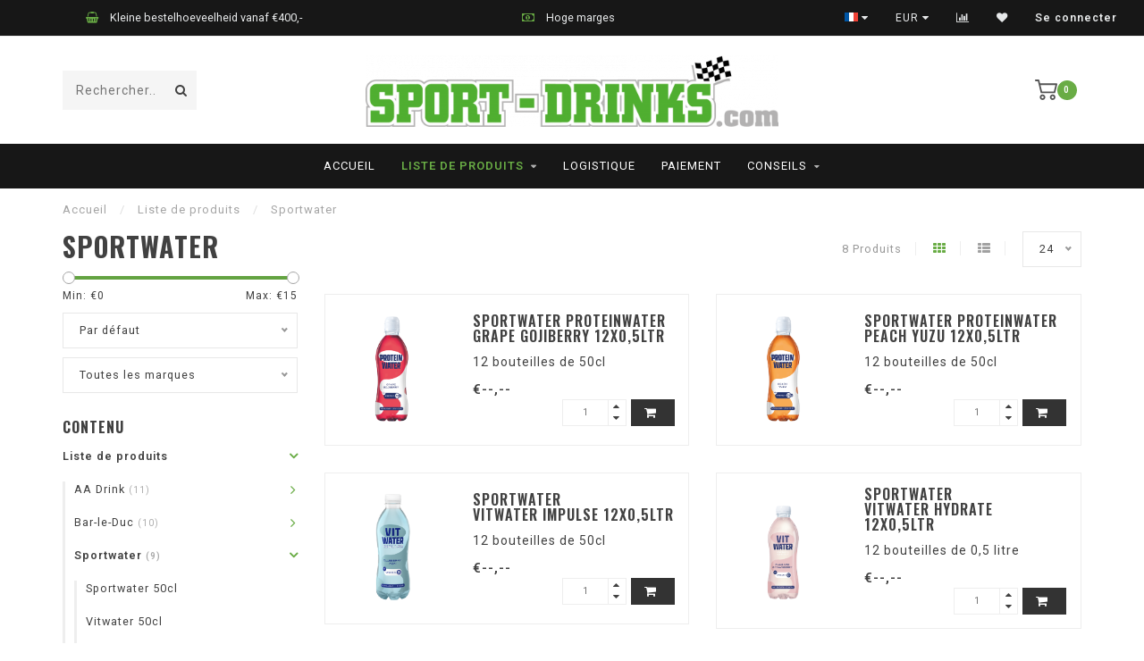

--- FILE ---
content_type: text/html;charset=utf-8
request_url: https://www.sport-drinks.be/fr/liste-de-produits/sportwater/
body_size: 9816
content:
<!DOCTYPE html>
<html lang="fr">
  <head>
    
    <!--
        
        Theme Invision | v1.0.5
        Theme designed and created by Dyvelopment - We are true e-commerce heroes!
        
        For custom Lightspeed eCom work like custom design or development,
        please contact us at www.dyvelopment.nl
        
    -->
    
    <meta charset="utf-8"/>
<!-- [START] 'blocks/head.rain' -->
<!--

  (c) 2008-2025 Lightspeed Netherlands B.V.
  http://www.lightspeedhq.com
  Generated: 10-11-2025 @ 18:22:41

-->
<link rel="canonical" href="https://www.sport-drinks.be/fr/liste-de-produits/sportwater/"/>
<link rel="alternate" href="https://www.sport-drinks.be/fr/index.rss" type="application/rss+xml" title="Nouveaux produits"/>
<meta name="robots" content="noodp,noydir"/>
<meta property="og:url" content="https://www.sport-drinks.be/fr/liste-de-produits/sportwater/?source=facebook"/>
<meta property="og:site_name" content="www.sport-drinks.be"/>
<meta property="og:title" content="Sportwater"/>
<meta property="og:description" content="Sport-drinks.be est un grossiste en ligne  les clubs sportifs en Belgique. Sport-Drinks.be propose une gamme variée de boissons à des prix abordables. Command"/>
<!--[if lt IE 9]>
<script src="https://cdn.webshopapp.com/assets/html5shiv.js?2025-02-20"></script>
<![endif]-->
<!-- [END] 'blocks/head.rain' -->
    
                                
    <title>Sportwater - www.sport-drinks.be</title>
    
    <meta name="description" content="Sport-drinks.be est un grossiste en ligne  les clubs sportifs en Belgique. Sport-Drinks.be propose une gamme variée de boissons à des prix abordables. Command" />
    <meta name="keywords" content="Sportwater, AA Drink, Bar-le-duc, Sportwater, Summit, Thom&#039;s T, Raak, London, Frank Seltzer" />
    
    <meta http-equiv="X-UA-Compatible" content="IE=edge">
    <meta name="viewport" content="width=device-width, initial-scale=1.0, maximum-scale=1.0, user-scalable=0">
    <meta name="apple-mobile-web-app-capable" content="yes">
    <meta name="apple-mobile-web-app-status-bar-style" content="black">

    <link rel="shortcut icon" href="https://cdn.webshopapp.com/shops/267788/themes/148790/assets/favicon.ico?20250331101658" type="image/x-icon" />
    
        <meta name="format-detection" content="telephone=no">
    <meta name="format-detection" content="date=no">
    <meta name="format-detection" content="address=no">
    <meta name="format-detection" content="email=no">
        
    <script src="//ajax.googleapis.com/ajax/libs/jquery/1.12.4/jquery.min.js"></script>
    <script>window.jQuery || document.write('<script src="https://cdn.webshopapp.com/shops/267788/themes/148790/assets/jquery-1-12-4-min.js?20250520170104">\x3C/script>')</script>
    
    <link href="//fonts.googleapis.com/css?family=Roboto:400,300,600" rel="stylesheet">
        <link href="//fonts.googleapis.com/css?family=Oswald:400,300,600,700" rel="stylesheet">
            
    <link rel="stylesheet" href="https://cdn.webshopapp.com/shops/267788/themes/148790/assets/font-awesome-470-min.css?20250520170104" />
    <link rel="stylesheet" href="https://cdn.webshopapp.com/shops/267788/themes/148790/assets/bootstrap-min.css?20250520170104" />
    <link rel="stylesheet" href="https://cdn.webshopapp.com/assets/gui-2-0.css?2025-02-20" />
    <link rel="stylesheet" href="https://cdn.webshopapp.com/assets/gui-responsive-2-0.css?2025-02-20" />
    
            <link rel="stylesheet" href="https://cdn.webshopapp.com/shops/267788/themes/148790/assets/style.css?20250520170104" />
        
    <!-- User defined styles -->
    <link rel="stylesheet" href="https://cdn.webshopapp.com/shops/267788/themes/148790/assets/settings.css?20250520170104" />
    <link rel="stylesheet" href="https://cdn.webshopapp.com/shops/267788/themes/148790/assets/custom.css?20250520170104" />
    
    <script>
      if (!window.console) window.console = {};
      if (!window.console.log) window.console.log = function () { };
      
      var productStorage = {};
      
      var shop = 267788;    
      var staticUrl = 'https://static.webshopapp.com/shops/267788/';
      var currentLang = 'Français';
      var currencySymbol = '€';
      var currencyTitle = 'eur';
      
			var addToCartUrl = 'https://www.sport-drinks.be/fr/cart/add/';
			var gotoProductUrl = 'https://www.sport-drinks.be/fr/go/product/';
      
      /* Some global vars */
      var domain = 'https://www.sport-drinks.be/';
      var url = 'https://www.sport-drinks.be/fr/';
      var mainUrl = 'https://www.sport-drinks.be/fr/';
      var searchUrl = 'https://www.sport-drinks.be/fr/search/';
      var cartUrl = 'https://www.sport-drinks.be/fr/cart/';
      var checkoutUrl = 'https://www.sport-drinks.be/fr/checkout/';
      var notification = false;
      var b2b = true;
			var navbar_dimbg = false;
      var freeShippingNotice = false;
			var currencySymbol = '€';
			var currencyCode = 'EUR';
			var formKey = "30404ad284765c8b44ed3a36b6d07a8f";
      
      
      /* Quick settings */
      var enableQuickShop = true;
			var sliderTimout = 5000;
			var imageRatio = 'portrait';
			var variantBlocks = true; 
			var hover_shows_second_image = true;
			var imageSize = '325x375x2';
      
      /* Some prefedined translations */
      var tContinueShopping = 'Continuer les achats';
      var tProceedToCheckout = 'Passer à la caisse';
      var tViewProduct = 'Afficher le produit';
      var tAddtoCart = 'Ajouter au panier';
      var tNoInformationFound = 'Informations introuvables';
      var tView = 'Afficher';
			var tMoreInfo = 'Plus d&#039;informations';
      var tCheckout = 'Paiement';
			var tClose = 'Fermer';
      var tNavigation = 'Navigation';
      var tInStock = 'En stock';
      var tOutOfStock = 'En rupture de stock';
      var tFreeShipping = '';
      var tAmountToFreeShipping = '';
      var tBackorder = 'Backorder';
      var tSearch = 'Rechercher';
			var tTax = 'Hors TVA';
			var tExclShipping = 'Sans les <a href="https://www.sport-drinks.be/fr/service/shipping-returns/" target="_blank">Frais d\'expédition</a>';
			var tCustomizeProduct = 'Customize product';
			var tExpired = 'Expired';
			var tDealExpired = 'Promotion terminée';
			var tCompare = 'Comparer';
			var tWishlist = 'Liste de souhaits';
			var tCart = 'Panier';
      
      var amountToFreeShipping = parseFloat(50);
      
            function getServerTime()
      {
        return new Date ("Nov 10, 2025 18:22:41 +0100");
      }
    </script>
    
        
      </head>
  <body class="">
    
    <div class="body-content">
        
    <div class="overlay">
      <i class="fa fa-times"></i>
    </div>
    
    <header>
      <script id="mcjs">!function(c,h,i,m,p){m=c.createElement(h),p=c.getElementsByTagName(h)[0],m.async=1,m.src=i,p.parentNode.insertBefore(m,p)}(document,"script","https://chimpstatic.com/mcjs-connected/js/users/16ef39fd5f83b54d2df121d09/993f8e05f8324e0500a077133.js");</script>
<!-- Facebook Pixel Code -->
<script>
  !function(f,b,e,v,n,t,s)
  {if(f.fbq)return;n=f.fbq=function(){n.callMethod?
  n.callMethod.apply(n,arguments):n.queue.push(arguments)};
  if(!f._fbq)f._fbq=n;n.push=n;n.loaded=!0;n.version='2.0';
  n.queue=[];t=b.createElement(e);t.async=!0;
  t.src=v;s=b.getElementsByTagName(e)[0];
  s.parentNode.insertBefore(t,s)}(window, document,'script',
  'https://connect.facebook.net/en_US/fbevents.js');
  fbq('init', '546508676247000');
  fbq('track', 'PageView');
</script>
<noscript><img height="1" width="1" style="display:none"
  src="https://www.facebook.com/tr?id=546508676247000&ev=PageView&noscript=1"
/></noscript>
<!-- End Facebook Pixel Code -->
<div id="topbar">
  <div class="container-fluid">
    <div class="row">
      
      <div class="col-md-8">
        
<div class="usps-slider-holder" style="width:100%;">
  <div class="swiper-container usps-header">
    <div class="swiper-wrapper">
      
                <div class="swiper-slide usp-block">
          <i class="fa fa-truck" aria-hidden="true"></i> Levertijd binnen 5 werkdagen
        </div>
              
                <div class="swiper-slide usp-block">
          <i class="fa fa-shopping-basket" aria-hidden="true"></i> Kleine bestelhoeveelheid vanaf €400,-
        </div>
                
                <div class="swiper-slide usp-block">
          <i class="fa fa-money" aria-hidden="true"></i> Hoge marges
        </div>
              
                <div class="swiper-slide usp-block">
          <i class="fa fa-bank" aria-hidden="true"></i> Flexibele betaalmethodes
        </div>
              
		</div>
	</div>
</div>

      </div>
      
      <div class="col-md-4 col-xs-12 hidden-sm hidden-xs hidden-xxs" id="topbar-right">
        <ul>
          <li class="langs dropdown-holder">
            <a href="#" data-toggle="dropdown"><span class="flags fr"></span> <i class="fa fa-caret-down"></i></a>
            
            <ul class="currency-langs-holder dropdown-content dropdown-right">
              <li><strong>Select your language</strong></li>
                                                  
	<li><a lang="nl" title="Nederlands" href="https://www.sport-drinks.be/nl/go/category/7593365"><span class="flags nl"></span> Nederlands</a></li>
	<li><a lang="fr" title="Français" href="https://www.sport-drinks.be/fr/go/category/7593365"><span class="flags fr"></span> Français</a></li>
          	</ul>
            
          </li>
          <li  class="currencies dropdown-holder">
            <a href="#" data-toggle="dropdown"><span class="currency-EUR">EUR</span> <i class="fa fa-caret-down"></i></a>
            
                    <ul class="dropdown-content dropdown-right">
                                        <li><a href="https://www.sport-drinks.be/fr/session/currency/eur/"><span class="currency-EUR">EUR</span></a></li>
                                        </ul>

	        </li>
          <li class="compare"><a href="https://www.sport-drinks.be/fr/compare/" title="Comparer"><i class="fa fa-bar-chart"></i></a></li>
          <li class="wishlist"><a href="https://www.sport-drinks.be/fr/account/wishlist/" title="Ma liste de souhaits"><i class="fa fa-heart"></i></a></li>
          <li class="account">
            <a href="https://www.sport-drinks.be/fr/account/">
              Se connecter            </a>
          </li>
                  </ul>
        
      </div>
      
    </div>
  </div>
</div>

<!-- Topbar -->
<!-- End topbar -->

<div id="header-holder">
<div class="container" id="header">
  <div class="row">
    
    <div id="header-left" class="col-sm-4 col-xs-3">
      <!--<a href=""><i class="fa fa-user"></i></a>
      <a href=""><i class="fa fa-heart"></i></a>
      <a href=""><i class="fa fa-exchange"></i></a> -->
      
      <div id="mobilenav" class="visible-xxs visible-xs visible-sm">
                <div class="nav-icon">
          <div class="bar1"></div>
        	<div class="bar2"></div>
        	<div class="bar3"></div>
        </div>
      </div>
      
      <div id="scrollnav" class="scrollnav">
                <div class="nav-icon">
          <div class="bar1"></div>
        	<div class="bar2"></div>
        	<div class="bar3"></div>
        </div>
      </div>
      
      <span id="mobilesearch" class="visible-xxs visible-xs visible-sm">
        <a href="https://www.sport-drinks.be/fr/"><i class="fa fa-search" aria-hidden="true"></i></a>
      </span>
      
      <div class="search hidden-sm hidden-xs hidden-xxs">
        <form action="https://www.sport-drinks.be/fr/search/" class="searchform" method="get">
          <div class="search-holder">
            <input type="text" class="searchbox" name="q" placeholder="Rechercher.." autocomplete="off">
          	<!-- d -->
            
            <i class="fa fa-search" aria-hidden="true"></i><i class="fa fa-times clearsearch" aria-hidden="true"></i>
          </div>
          
          
        </form>
          
          <div class="searchcontent hidden-xs hidden-xxs">
            <div class="searchresults"></div>
            <div class="more"><a href="#" class="search-viewall">Afficher tous les résultats <span>(0)</span></a></div>
            <div class="noresults">Aucun produit n’a été trouvé</div>
          </div>
      </div>
    </div>
    
    <div class="col-sm-4 col-xs-6" id="logo">
            	<a href="https://www.sport-drinks.be/fr/"><img class="" src="https://cdn.webshopapp.com/shops/267788/themes/148790/assets/logo.png?20250331101658" alt="Sport Drinks Belgique - Commandez des boissons pas chères pour votre cantine"></a>
            
    </div>
    
        
        
    <!--<div class="col-md-5 col-sm-7 hidden-xs hidden-xxs" id="hallmark">
          </div> -->
    
    <div class="header-right col-sm-4 col-xs-3">
      
      <div id="hallmark" class="hidden-sm hidden-xs hidden-xxs">
            </div>
      
      
      <!--<div class="cart-header-container">-->
      <div class="cartheader">
        
        <!--<a href="">
          <i class="fa fa-heart-o"></i>
        </a> -->
        
        <div class="cart-container cart maincart">
        
        <a href="https://www.sport-drinks.be/fr/cart/">
        <div class="cart-icon">
                    <img src="https://cdn.webshopapp.com/shops/267788/themes/148790/assets/shopping-cart.svg?20250520170104" class="shopping-cart"><span id="qty" class="highlight-bg cart-total-qty">0</span>
        </div>
        
        <!-- <div id="cart-total">
          €--,--
        </div> -->
        </a>
        
        <div class="cart-content-holder hidden-sm hidden-xs hidden-xxs">
          <div class="cart-content">
            <h4>Panier</h4>
            
                          <p class="noproducts">Il n&#039;y a aucun article dans votre panier</p>
                      </div>
          
        </div>
        </div>
      </div>
      <!--</div>-->
      
      
    </div>
  </div>
</div>
</div>

<div class="cf"></div>
  

<div class="   hidden-xxs hidden-xs hidden-sm" id="navbar">
  <div class="container-fluid">
    <div class="row">
      <div class="col-md-12">
        <nav>
          <ul class="megamenu">
        <li class="hidden-sm hidden-xs hidden-xxs"><a href="https://www.sport-drinks.be/fr/">Accueil</a></li>
  
                <li class="active">
          <a href="https://www.sport-drinks.be/fr/liste-de-produits/" class="dropdown">Liste de produits</a>

          
                    <ul class="sub1 megamenu">
            <li>
              <div class="container">
              <div class="row">
              
                            
                                                <div class="col-md-10 maxheight">
                                          
              <div class="row">
                            <div class="col-md-12">
                <span class="categories-title">Contenu</span>
              </div>
                                            <div class="col-md-3 sub-holder">
                  <h4><a href="https://www.sport-drinks.be/fr/liste-de-produits/aa-drink/">AA Drink</a></h4>
                  
                                      <ul class="sub2">
                                            <li>
                        <a href="https://www.sport-drinks.be/fr/liste-de-produits/aa-drink/sportdrinks-50cl/">Sportdrinks 50cl</a>
                        
                                              </li>
                                            <li>
                        <a href="https://www.sport-drinks.be/fr/liste-de-produits/aa-drink/aa-drink-33cl/">AA Drink 33cl</a>
                        
                                              </li>
                                            <li>
                        <a href="https://www.sport-drinks.be/fr/liste-de-produits/aa-drink/aa-drink-25cl/">AA Drink 25cl</a>
                        
                                              </li>
                                          </ul>
                                  </div>
                
                                              <div class="col-md-3 sub-holder">
                  <h4><a href="https://www.sport-drinks.be/fr/liste-de-produits/bar-le-duc/">Bar-le-Duc</a></h4>
                  
                                      <ul class="sub2">
                                            <li>
                        <a href="https://www.sport-drinks.be/fr/liste-de-produits/bar-le-duc/eau-minerale-carton/">Eau minérale carton</a>
                        
                                              </li>
                                            <li>
                        <a href="https://www.sport-drinks.be/fr/liste-de-produits/bar-le-duc/bar-le-duc-50cl/">Bar-le-Duc 50cl</a>
                        
                                              </li>
                                            <li>
                        <a href="https://www.sport-drinks.be/fr/liste-de-produits/bar-le-duc/bar-le-duc-15l/">Bar-le-Duc 1.5l</a>
                        
                                              </li>
                                          </ul>
                                  </div>
                
                                              <div class="col-md-3 sub-holder">
                  <h4><a href="https://www.sport-drinks.be/fr/liste-de-produits/sportwater/">Sportwater</a></h4>
                  
                                      <ul class="sub2">
                                            <li>
                        <a href="https://www.sport-drinks.be/fr/liste-de-produits/sportwater/sportwater-50cl/">Sportwater 50cl</a>
                        
                                              </li>
                                            <li>
                        <a href="https://www.sport-drinks.be/fr/liste-de-produits/sportwater/vitwater-50cl/">Vitwater 50cl</a>
                        
                                              </li>
                                            <li>
                        <a href="https://www.sport-drinks.be/fr/liste-de-produits/sportwater/proteinwater-50cl/">Proteinwater 50cl</a>
                        
                                              </li>
                                          </ul>
                                  </div>
                
                                              <div class="col-md-3 sub-holder">
                  <h4><a href="https://www.sport-drinks.be/fr/liste-de-produits/thoms-t/">Thom&#039;s T</a></h4>
                  
                                      <ul class="sub2">
                                            <li>
                        <a href="https://www.sport-drinks.be/fr/liste-de-produits/thoms-t/thoms-t-25cl/">Thom&#039;s T 25cl</a>
                        
                                              </li>
                                          </ul>
                                  </div>
                
                                  <div class="cf"></div>
                                              <div class="col-md-3 sub-holder">
                  <h4><a href="https://www.sport-drinks.be/fr/liste-de-produits/summit/">Summit</a></h4>
                  
                                      <ul class="sub2">
                                            <li>
                        <a href="https://www.sport-drinks.be/fr/liste-de-produits/summit/summit-25cl-50cl/">Summit 25cl - 50cl</a>
                        
                                              </li>
                                          </ul>
                                  </div>
                
                                              <div class="col-md-3 sub-holder">
                  <h4><a href="https://www.sport-drinks.be/fr/liste-de-produits/raak/">Raak</a></h4>
                  
                                      <ul class="sub2">
                                            <li>
                        <a href="https://www.sport-drinks.be/fr/liste-de-produits/raak/limonade-raak/">Limonade Raak</a>
                        
                                              </li>
                                            <li>
                        <a href="https://www.sport-drinks.be/fr/liste-de-produits/raak/raak-siroop-75cl/">Raak Siroop 75cl</a>
                        
                                              </li>
                                            <li>
                        <a href="https://www.sport-drinks.be/fr/liste-de-produits/raak/raak-siroop-5l/">Raak Siroop 5l</a>
                        
                                              </li>
                                          </ul>
                                  </div>
                
                                              <div class="col-md-3 sub-holder">
                  <h4><a href="https://www.sport-drinks.be/fr/liste-de-produits/materiel-de-sport/">Matériel de sport</a></h4>
                  
                                  </div>
                
                                            </div>
              </div>
              
                              <div class="col-md-2 hidden-sm hidden-xs hidden-xxs">
                  <span class="brands-title">Nos marques</span>
                  <ul class="brands">
                                                            <li><a href="https://www.sport-drinks.be/fr/liste-de-produits/?brand=2903297">AA Drink</a></li>
                                                            <li><a href="https://www.sport-drinks.be/fr/liste-de-produits/?brand=4610628">AA Drink</a></li>
                                                            <li><a href="https://www.sport-drinks.be/fr/liste-de-produits/?brand=3230315">Bar-le-Duc</a></li>
                                                            <li><a href="https://www.sport-drinks.be/fr/liste-de-produits/?brand=2903294">Raak</a></li>
                                                            <li><a href="https://www.sport-drinks.be/fr/liste-de-produits/?brand=2935874">Sportwater</a></li>
                                                            <li><a href="https://www.sport-drinks.be/fr/liste-de-produits/?brand=4413329">Summit</a></li>
                                                            <li><a href="https://www.sport-drinks.be/fr/liste-de-produits/?brand=3881344">Thom&#039;s T</a></li>
                                      </ul>
                </div>
                            
                            
              </div>
                  </div>
            </li>
          </ul>
                    

        </li>
                <li>
          <a href="https://www.sport-drinks.be/fr/logistique/" class="">Logistique</a>

          
                    

        </li>
                <li>
          <a href="https://www.sport-drinks.be/fr/paiement/" class="">Paiement</a>

          
                    

        </li>
                <li>
          <a href="https://www.sport-drinks.be/fr/conseils/" class="dropdown">Conseils</a>

          
                    <ul class="sub1 megamenu">
            <li>
              <div class="container">
              <div class="row">
              
                            
                                                <div class="col-md-10 maxheight">
                                          
              <div class="row">
                            <div class="col-md-12">
                <span class="categories-title">Contenu</span>
              </div>
                                            <div class="col-md-3 sub-holder">
                  <h4><a href="https://www.sport-drinks.be/fr/conseils/assortiment/">Assortiment</a></h4>
                  
                                  </div>
                
                                              <div class="col-md-3 sub-holder">
                  <h4><a href="https://www.sport-drinks.be/fr/conseils/prix-de-vente-conseiller/">Prix de vente conseiller</a></h4>
                  
                                  </div>
                
                                              <div class="col-md-3 sub-holder">
                  <h4><a href="https://www.sport-drinks.be/fr/conseils/presentation/">Présentation</a></h4>
                  
                                  </div>
                
                                              <div class="col-md-3 sub-holder">
                  <h4><a href="https://www.sport-drinks.be/fr/conseils/sante/">Santé</a></h4>
                  
                                  </div>
                
                                  <div class="cf"></div>
                                              <div class="col-md-3 sub-holder">
                  <h4><a href="https://www.sport-drinks.be/fr/conseils/produits-phares/">Produits phares</a></h4>
                  
                                  </div>
                
                                            </div>
              </div>
              
                              <div class="col-md-2 hidden-sm hidden-xs hidden-xxs">
                  <span class="brands-title">Nos marques</span>
                  <ul class="brands">
                                                            <li><a href="https://www.sport-drinks.be/fr/conseils/?brand=2903297">AA Drink</a></li>
                                                            <li><a href="https://www.sport-drinks.be/fr/conseils/?brand=4610628">AA Drink</a></li>
                                                            <li><a href="https://www.sport-drinks.be/fr/conseils/?brand=3230315">Bar-le-Duc</a></li>
                                                            <li><a href="https://www.sport-drinks.be/fr/conseils/?brand=2903294">Raak</a></li>
                                                            <li><a href="https://www.sport-drinks.be/fr/conseils/?brand=2935874">Sportwater</a></li>
                                                            <li><a href="https://www.sport-drinks.be/fr/conseils/?brand=4413329">Summit</a></li>
                                                            <li><a href="https://www.sport-drinks.be/fr/conseils/?brand=3881344">Thom&#039;s T</a></li>
                                      </ul>
                </div>
                            
                            
              </div>
                  </div>
            </li>
          </ul>
                    

        </li>
              
                      
                
                
      </ul>        </nav>
      </div>
    </div>
  </div>
</div>

    </header>
    
        <div itemscope itemtype="http://schema.org/BreadcrumbList" class="breadcrumbs">
  <div class="container">
    <div class="row">
      <div class="col-md-12">
        <a href="https://www.sport-drinks.be/fr/" title="Accueil">Accueil</a>
        
                        <span itemprop="itemListElement" itemscope itemtype="http://schema.org/ListItem">
          <!--<i class="fa fa-angle-right highlight-txt"></i>--><span class="seperator">/</span> <a href="https://www.sport-drinks.be/fr/liste-de-produits/" itemtype="http://schema.org/Thing" itemprop="item"><span itemprop="name">Liste de produits</span></a>
          <meta itemprop="position" content="1" />
        </span>
                        <span itemprop="itemListElement" itemscope itemtype="http://schema.org/ListItem">
          <!--<i class="fa fa-angle-right highlight-txt"></i>--><span class="seperator">/</span> <a href="https://www.sport-drinks.be/fr/liste-de-produits/sportwater/" itemtype="http://schema.org/Thing" itemprop="item"><span itemprop="name">Sportwater</span></a>
          <meta itemprop="position" content="2" />
        </span>
                      </div>
    </div>
  </div>
</div>        
        
    <div class="container collection">
  
  
    
      <div class="row ">
        <div class="col-md-6">
          <h1 class="page-title">Sportwater</h1>
        </div>
        <div class="col-md-6 text-right">

          <div class="filters-top">
          <a class="amount hidden-xs hidden-xxs">8 Produits</a>

          <a href="https://www.sport-drinks.be/fr/liste-de-produits/sportwater/" class="active"><i class="fa fa-th"></i></a>
          <a href="https://www.sport-drinks.be/fr/liste-de-produits/sportwater/?mode=list" class=""><i class="fa fa-th-list"></i></a>

          <select onchange="document.location=$(this).find(':selected').attr('data-url')">
              <option value="24" data-url="https://www.sport-drinks.be/fr/liste-de-produits/sportwater/">24</option>
                                          <option value="6" data-url="https://www.sport-drinks.be/fr/liste-de-produits/sportwater/?limit=6">6</option>
                                                        <option value="12" data-url="https://www.sport-drinks.be/fr/liste-de-produits/sportwater/?limit=12">12</option>
                                                                                    <option value="36" data-url="https://www.sport-drinks.be/fr/liste-de-produits/sportwater/?limit=36">36</option>
                                                        <option value="50" data-url="https://www.sport-drinks.be/fr/liste-de-produits/sportwater/?limit=50">50</option>
                                                        <option value="100" data-url="https://www.sport-drinks.be/fr/liste-de-produits/sportwater/?limit=100">100</option>
                                      </select>
          </div>

        </div>
      </div>

      <!-- <hr>-->
  
        
  <div class="row">    
    <div class="col-md-3 sidebar">
      
		    <div class="filters">
      <form action="https://www.sport-drinks.be/fr/liste-de-produits/sportwater/" method="get" id="filter_form">
        <input type="hidden" name="mode" value="grid" id="filter_form_mode" />
        <input type="hidden" name="limit" value="24" id="filter_form_limit" />
        <input type="hidden" name="sort" value="default" id="filter_form_sort" />
        <input type="hidden" name="max" value="15" id="filter_form_max" />
        <input type="hidden" name="min" value="0" id="filter_form_min" />
        
        <div class="price-filter">
          <!--<h3>Filtres</h3>-->
          <div class="sidebar-filter-slider">
            <div id="collection-filter-price"></div>
          </div>
          <div class="sidebar-filter-range cf">
            <div class="min">Min: €<span>0</span></div>
            <div class="max">Max: €<span>15</span></div>
          </div>
        </div>
        
        <select name="sort" onchange="$('#formSortModeLimit').submit();">
                    <option value="default" selected="selected">Par défaut</option>
                    <option value="popular">Les plus vus</option>
                    <option value="newest">Produits les plus récents</option>
                    <option value="lowest">Prix le plus bas</option>
                    <option value="highest">Prix le plus élevé</option>
                    <option value="asc">Noms en ordre croissant</option>
                    <option value="desc">Noms en ordre décroissant</option>
                  </select>        
                <select name="brand">
                    <option value="0" selected="selected">Toutes les marques</option>
                    <option value="2935874">Sportwater</option>
                  </select>
                
        
                
                
      </form>
    </div>
		
    <div class="sidebar-cats rowmargin hidden-sm hidden-xs hidden-xxs ">
      <h4>Contenu</h4>
      
      <ul class="sub0">
            <li class="active">
        <div class="main-cat">
          <a href="https://www.sport-drinks.be/fr/liste-de-produits/">Liste de produits</a><span class="open-sub"></span>        </div>
        
                
                
        <ul class="sub1">
                    <li class="">
            
            <div class="main-cat">
              <a href="https://www.sport-drinks.be/fr/liste-de-produits/aa-drink/">AA Drink <span class="count">(11)</span></a><span class="open-sub"></span>            </div>
            
                        <ul class="sub2">
                            <li>
                
                <div class="main-cat">
                  <a href="https://www.sport-drinks.be/fr/liste-de-produits/aa-drink/sportdrinks-50cl/">Sportdrinks 50cl</a>                </div>
                
                                  
              </li>
                            <li>
                
                <div class="main-cat">
                  <a href="https://www.sport-drinks.be/fr/liste-de-produits/aa-drink/aa-drink-33cl/">AA Drink 33cl</a>                </div>
                
                                  
              </li>
                            <li>
                
                <div class="main-cat">
                  <a href="https://www.sport-drinks.be/fr/liste-de-produits/aa-drink/aa-drink-25cl/">AA Drink 25cl</a>                </div>
                
                                  
              </li>
                          </ul>
                        
          </li>
                    <li class="">
            
            <div class="main-cat">
              <a href="https://www.sport-drinks.be/fr/liste-de-produits/bar-le-duc/">Bar-le-Duc <span class="count">(10)</span></a><span class="open-sub"></span>            </div>
            
                        <ul class="sub2">
                            <li>
                
                <div class="main-cat">
                  <a href="https://www.sport-drinks.be/fr/liste-de-produits/bar-le-duc/eau-minerale-carton/">Eau minérale carton</a>                </div>
                
                                  
              </li>
                            <li>
                
                <div class="main-cat">
                  <a href="https://www.sport-drinks.be/fr/liste-de-produits/bar-le-duc/bar-le-duc-50cl/">Bar-le-Duc 50cl</a>                </div>
                
                                  
              </li>
                            <li>
                
                <div class="main-cat">
                  <a href="https://www.sport-drinks.be/fr/liste-de-produits/bar-le-duc/bar-le-duc-15l/">Bar-le-Duc 1.5l</a>                </div>
                
                                  
              </li>
                          </ul>
                        
          </li>
                    <li class="active">
            
            <div class="main-cat">
              <a href="https://www.sport-drinks.be/fr/liste-de-produits/sportwater/">Sportwater <span class="count">(9)</span></a><span class="open-sub"></span>            </div>
            
                        <ul class="sub2">
                            <li>
                
                <div class="main-cat">
                  <a href="https://www.sport-drinks.be/fr/liste-de-produits/sportwater/sportwater-50cl/">Sportwater 50cl</a>                </div>
                
                                  
              </li>
                            <li>
                
                <div class="main-cat">
                  <a href="https://www.sport-drinks.be/fr/liste-de-produits/sportwater/vitwater-50cl/">Vitwater 50cl</a>                </div>
                
                                  
              </li>
                            <li>
                
                <div class="main-cat">
                  <a href="https://www.sport-drinks.be/fr/liste-de-produits/sportwater/proteinwater-50cl/">Proteinwater 50cl</a>                </div>
                
                                  
              </li>
                          </ul>
                        
          </li>
                    <li class="">
            
            <div class="main-cat">
              <a href="https://www.sport-drinks.be/fr/liste-de-produits/thoms-t/">Thom&#039;s T <span class="count">(3)</span></a><span class="open-sub"></span>            </div>
            
                        <ul class="sub2">
                            <li>
                
                <div class="main-cat">
                  <a href="https://www.sport-drinks.be/fr/liste-de-produits/thoms-t/thoms-t-25cl/">Thom&#039;s T 25cl</a>                </div>
                
                                  
              </li>
                          </ul>
                        
          </li>
                    <li class="">
            
            <div class="main-cat">
              <a href="https://www.sport-drinks.be/fr/liste-de-produits/summit/">Summit <span class="count">(4)</span></a><span class="open-sub"></span>            </div>
            
                        <ul class="sub2">
                            <li>
                
                <div class="main-cat">
                  <a href="https://www.sport-drinks.be/fr/liste-de-produits/summit/summit-25cl-50cl/">Summit 25cl - 50cl</a>                </div>
                
                                  
              </li>
                          </ul>
                        
          </li>
                    <li class="">
            
            <div class="main-cat">
              <a href="https://www.sport-drinks.be/fr/liste-de-produits/raak/">Raak <span class="count">(12)</span></a><span class="open-sub"></span>            </div>
            
                        <ul class="sub2">
                            <li>
                
                <div class="main-cat">
                  <a href="https://www.sport-drinks.be/fr/liste-de-produits/raak/limonade-raak/">Limonade Raak</a>                </div>
                
                                  
              </li>
                            <li>
                
                <div class="main-cat">
                  <a href="https://www.sport-drinks.be/fr/liste-de-produits/raak/raak-siroop-75cl/">Raak Siroop 75cl</a>                </div>
                
                                  
              </li>
                            <li>
                
                <div class="main-cat">
                  <a href="https://www.sport-drinks.be/fr/liste-de-produits/raak/raak-siroop-5l/">Raak Siroop 5l</a>                </div>
                
                                  
              </li>
                          </ul>
                        
          </li>
                    <li class=" nosubs">
            
            <div class="main-cat">
              <a href="https://www.sport-drinks.be/fr/liste-de-produits/materiel-de-sport/">Matériel de sport <span class="count">(14)</span></a>            </div>
            
                        
          </li>
                  </ul>
                
      </li>
            <li>
        <div class="main-cat">
          <a href="https://www.sport-drinks.be/fr/logistique/">Logistique</a>        </div>
        
                
      </li>
            <li>
        <div class="main-cat">
          <a href="https://www.sport-drinks.be/fr/paiement/">Paiement</a>        </div>
        
                
      </li>
            <li>
        <div class="main-cat">
          <a href="https://www.sport-drinks.be/fr/conseils/">Conseils</a><span class="open-sub"></span>        </div>
        
                
                
        <ul class="sub1">
                    <li class=" nosubs">
            
            <div class="main-cat">
              <a href="https://www.sport-drinks.be/fr/conseils/assortiment/">Assortiment <span class="count">(0)</span></a>            </div>
            
                        
          </li>
                    <li class=" nosubs">
            
            <div class="main-cat">
              <a href="https://www.sport-drinks.be/fr/conseils/prix-de-vente-conseiller/">Prix de vente conseiller <span class="count">(0)</span></a>            </div>
            
                        
          </li>
                    <li class=" nosubs">
            
            <div class="main-cat">
              <a href="https://www.sport-drinks.be/fr/conseils/presentation/">Présentation <span class="count">(0)</span></a>            </div>
            
                        
          </li>
                    <li class=" nosubs">
            
            <div class="main-cat">
              <a href="https://www.sport-drinks.be/fr/conseils/sante/">Santé <span class="count">(0)</span></a>            </div>
            
                        
          </li>
                    <li class=" nosubs">
            
            <div class="main-cat">
              <a href="https://www.sport-drinks.be/fr/conseils/produits-phares/">Produits phares <span class="count">(0)</span></a>            </div>
            
                        
          </li>
                  </ul>
                
      </li>
            </ul>
      
    </div>
    

  <div class="sidebar-usps rowmargin hidden-sm hidden-xs hidden-xxs">
              <ul>
            <li><i class="fa fa-truck" aria-hidden="true"></i> <h4>Levertijd binnen 5 werkdagen</h4> Voir details dans logistique</li>
                  <li><i class="fa fa-shopping-basket" aria-hidden="true"></i> <h4>Kleine bestelhoeveelheid vanaf €400,-</h4> Hoge marges</li>
                  <li><i class="fa fa-money" aria-hidden="true"></i> <h4>Flexibele betaalmethodes</h4> Les prix les plus bas du marché</li>
                  <li><i class="fa fa-bank" aria-hidden="true"></i> <h4>Flexibele betaalmethodes</h4> </li>
            </ul>
  </div>


	    
    
    
<script type="text/javascript">
  $(function(){
    $('#filter_form input, #filter_form select').change(function(){
      //$(this).closest('form').submit();
      $('#filter_form').submit();
    });
    
    $("#collection-filter-price").slider(
    {
      range: true,
      min: 0,
      max: 15,
      values: [0, 15],
      step: 1,
      slide: function( event, ui)
      {
        $('.sidebar-filter-range .min span').html(ui.values[0]);
        $('.sidebar-filter-range .max span').html(ui.values[1]);
        
        $('#filter_form_min').val(ui.values[0]);
        $('#filter_form_max').val(ui.values[1]);
      },
      stop: function(event, ui)
      {
        $('#filter_form').submit();
      }
    });
    
  });
</script>    </div>
    <div class="col-md-9">
            
      
      <div class="row">
                        


<div class="col-sm-6 rowmargin custom-list">
  
  <div class="product-list-holder" data-pid="159418743" data-json="https://www.sport-drinks.be/fr/proteinwater-grape-gojiberry-12x05ltr.html?format=json" data-img1="" data-img2="">
    <div class="product-list">
      <div class="product-list-image-holder">
      <div class="product-list-image">
        <a href="https://www.sport-drinks.be/fr/proteinwater-grape-gojiberry-12x05ltr.html">
                      <img src="https://cdn.webshopapp.com/shops/267788/files/482673676/325x375x2/sportwater-proteinwater-grape-gojiberry-12x05ltr.jpg" alt="Sportwater Proteinwater Grape Gojiberry 12x0,5ltr" title="Sportwater Proteinwater Grape Gojiberry 12x0,5ltr" />
                    <div class="himage"></div>
        </a>
      </div>
      </div>
      <div class="product-list-content">
                
        <h4>
          <a href="https://www.sport-drinks.be/fr/proteinwater-grape-gojiberry-12x05ltr.html" title="Sportwater Proteinwater Grape Gojiberry 12x0,5ltr" class="title">
          Sportwater Proteinwater Grape Gojiberry 12x0,5ltr          </a>
        </h4>
        
        <div class="description">12 bouteilles de 50cl</div>
        
                         
        
                <div class="product-list-price">
                    €--,--
        </div>        
                
        <div class="quick-order">
        
        <form id="quick-order-159418743" action="https://www.sport-drinks.be/fr/cart/add/316071980/">
        	<div class="qty">
              <input type="text" name="quantity" class="quantity qty-fast" value="1">
              <span class="qtyadd"><i class="fa fa-caret-up"></i></span>
              <span class="qtyminus"><i class="fa fa-caret-down"></i></span>
            </div>
          <a href="https://www.sport-drinks.be/fr/cart/add/316071980/" class="button quick-cart small-button"><i class="fa fa-shopping-cart"></i></a>
        </form>
      </div>
        
        <div class="cf"></div>
        
      </div>
    </div>
  </div>
  
</div>




















                        


<div class="col-sm-6 rowmargin custom-list">
  
  <div class="product-list-holder" data-pid="159418578" data-json="https://www.sport-drinks.be/fr/sportwater-proteinwater-peach-yuzu-12x05ltr.html?format=json" data-img1="" data-img2="">
    <div class="product-list">
      <div class="product-list-image-holder">
      <div class="product-list-image">
        <a href="https://www.sport-drinks.be/fr/sportwater-proteinwater-peach-yuzu-12x05ltr.html">
                      <img src="https://cdn.webshopapp.com/shops/267788/files/482672832/325x375x2/sportwater-proteinwater-peach-yuzu-12x05ltr.jpg" alt="Sportwater Proteinwater Peach Yuzu  12x0,5ltr" title="Sportwater Proteinwater Peach Yuzu  12x0,5ltr" />
                    <div class="himage"></div>
        </a>
      </div>
      </div>
      <div class="product-list-content">
                
        <h4>
          <a href="https://www.sport-drinks.be/fr/sportwater-proteinwater-peach-yuzu-12x05ltr.html" title="Sportwater Proteinwater Peach Yuzu  12x0,5ltr" class="title">
          Sportwater Proteinwater Peach Yuzu  12x0,5ltr          </a>
        </h4>
        
        <div class="description">12 bouteilles de 50cl</div>
        
                         
        
                <div class="product-list-price">
                    €--,--
        </div>        
                
        <div class="quick-order">
        
        <form id="quick-order-159418578" action="https://www.sport-drinks.be/fr/cart/add/316071402/">
        	<div class="qty">
              <input type="text" name="quantity" class="quantity qty-fast" value="1">
              <span class="qtyadd"><i class="fa fa-caret-up"></i></span>
              <span class="qtyminus"><i class="fa fa-caret-down"></i></span>
            </div>
          <a href="https://www.sport-drinks.be/fr/cart/add/316071402/" class="button quick-cart small-button"><i class="fa fa-shopping-cart"></i></a>
        </form>
      </div>
        
        <div class="cf"></div>
        
      </div>
    </div>
  </div>
  
</div>
<div class="cf visible-lg visible-md visible-sm hidden-xs hidden-xxs"></div>




















                        


<div class="col-sm-6 rowmargin custom-list">
  
  <div class="product-list-holder" data-pid="156674247" data-json="https://www.sport-drinks.be/fr/vitwaterimpulse-12x05ltr.html?format=json" data-img1="" data-img2="">
    <div class="product-list">
      <div class="product-list-image-holder">
      <div class="product-list-image">
        <a href="https://www.sport-drinks.be/fr/vitwaterimpulse-12x05ltr.html">
                      <img src="https://cdn.webshopapp.com/shops/267788/files/473538077/325x375x2/sportwater-vitwaterimpulse-12x05ltr.jpg" alt="Sportwater Vitwater Impulse 12x0,5ltr" title="Sportwater Vitwater Impulse 12x0,5ltr" />
                    <div class="himage"></div>
        </a>
      </div>
      </div>
      <div class="product-list-content">
                
        <h4>
          <a href="https://www.sport-drinks.be/fr/vitwaterimpulse-12x05ltr.html" title="Sportwater Vitwater Impulse 12x0,5ltr" class="title">
          Sportwater Vitwater Impulse 12x0,5ltr          </a>
        </h4>
        
        <div class="description">12 bouteilles de 50cl</div>
        
                         
        
                <div class="product-list-price">
                    €--,--
        </div>        
                
        <div class="quick-order">
        
        <form id="quick-order-156674247" action="https://www.sport-drinks.be/fr/cart/add/311233074/">
        	<div class="qty">
              <input type="text" name="quantity" class="quantity qty-fast" value="1">
              <span class="qtyadd"><i class="fa fa-caret-up"></i></span>
              <span class="qtyminus"><i class="fa fa-caret-down"></i></span>
            </div>
          <a href="https://www.sport-drinks.be/fr/cart/add/311233074/" class="button quick-cart small-button"><i class="fa fa-shopping-cart"></i></a>
        </form>
      </div>
        
        <div class="cf"></div>
        
      </div>
    </div>
  </div>
  
</div>




















                        


<div class="col-sm-6 rowmargin custom-list">
  
  <div class="product-list-holder" data-pid="150422678" data-json="https://www.sport-drinks.be/fr/vitwater-hydrate-12x05ltr.html?format=json" data-img1="" data-img2="">
    <div class="product-list">
      <div class="product-list-image-holder">
      <div class="product-list-image">
        <a href="https://www.sport-drinks.be/fr/vitwater-hydrate-12x05ltr.html">
                      <img src="https://cdn.webshopapp.com/shops/267788/files/456130320/325x375x2/sportwater-vitwaterhydrate-12x05ltr.jpg" alt="Sportwater Vitwater Hydrate 12x0,5ltr" title="Sportwater Vitwater Hydrate 12x0,5ltr" />
                    <div class="himage"></div>
        </a>
      </div>
      </div>
      <div class="product-list-content">
                
        <h4>
          <a href="https://www.sport-drinks.be/fr/vitwater-hydrate-12x05ltr.html" title="Sportwater Vitwater Hydrate 12x0,5ltr" class="title">
          Sportwater Vitwater Hydrate 12x0,5ltr          </a>
        </h4>
        
        <div class="description">12 bouteilles de 0,5 litre</div>
        
                         
        
                <div class="product-list-price">
                    €--,--
        </div>        
                
        <div class="quick-order">
        
        <form id="quick-order-150422678" action="https://www.sport-drinks.be/fr/cart/add/298129566/">
        	<div class="qty">
              <input type="text" name="quantity" class="quantity qty-fast" value="1">
              <span class="qtyadd"><i class="fa fa-caret-up"></i></span>
              <span class="qtyminus"><i class="fa fa-caret-down"></i></span>
            </div>
          <a href="https://www.sport-drinks.be/fr/cart/add/298129566/" class="button quick-cart small-button"><i class="fa fa-shopping-cart"></i></a>
        </form>
      </div>
        
        <div class="cf"></div>
        
      </div>
    </div>
  </div>
  
</div>
<div class="cf visible-lg visible-md visible-sm hidden-xs hidden-xxs"></div>




















                        


<div class="col-sm-6 rowmargin custom-list">
  
  <div class="product-list-holder" data-pid="150422679" data-json="https://www.sport-drinks.be/fr/sportwater-vit-refr-05l-be-de.html?format=json" data-img1="" data-img2="">
    <div class="product-list">
      <div class="product-list-image-holder">
      <div class="product-list-image">
        <a href="https://www.sport-drinks.be/fr/sportwater-vit-refr-05l-be-de.html">
                      <img src="https://cdn.webshopapp.com/shops/267788/files/456129648/325x375x2/sportwater-vitwaterrefresh-12x05ltr.jpg" alt="Sportwater Vitwater Refresh 12x0,5ltr" title="Sportwater Vitwater Refresh 12x0,5ltr" />
                    <div class="himage"></div>
        </a>
      </div>
      </div>
      <div class="product-list-content">
                
        <h4>
          <a href="https://www.sport-drinks.be/fr/sportwater-vit-refr-05l-be-de.html" title="Sportwater Vitwater Refresh 12x0,5ltr" class="title">
          Sportwater Vitwater Refresh 12x0,5ltr          </a>
        </h4>
        
        <div class="description">12 bouteilles de 50cl</div>
        
                         
        
                <div class="product-list-price">
                    €--,--
        </div>        
                
        <div class="quick-order">
        
        <form id="quick-order-150422679" action="https://www.sport-drinks.be/fr/cart/add/298129567/">
        	<div class="qty">
              <input type="text" name="quantity" class="quantity qty-fast" value="1">
              <span class="qtyadd"><i class="fa fa-caret-up"></i></span>
              <span class="qtyminus"><i class="fa fa-caret-down"></i></span>
            </div>
          <a href="https://www.sport-drinks.be/fr/cart/add/298129567/" class="button quick-cart small-button"><i class="fa fa-shopping-cart"></i></a>
        </form>
      </div>
        
        <div class="cf"></div>
        
      </div>
    </div>
  </div>
  
</div>




















                        


<div class="col-sm-6 rowmargin custom-list">
  
  <div class="product-list-holder" data-pid="159305108" data-json="https://www.sport-drinks.be/fr/sportwater-apple-kiwi-12x05ltr.html?format=json" data-img1="" data-img2="">
    <div class="product-list">
      <div class="product-list-image-holder">
      <div class="product-list-image">
        <a href="https://www.sport-drinks.be/fr/sportwater-apple-kiwi-12x05ltr.html">
                      <img src="https://cdn.webshopapp.com/shops/267788/files/482126499/325x375x2/sportwater-apple-kiwi-12x05ltr.jpg" alt="Sportwater Apple Kiwi 12x0,5ltr" title="Sportwater Apple Kiwi 12x0,5ltr" />
                    <div class="himage"></div>
        </a>
      </div>
      </div>
      <div class="product-list-content">
                
        <h4>
          <a href="https://www.sport-drinks.be/fr/sportwater-apple-kiwi-12x05ltr.html" title="Sportwater Apple Kiwi 12x0,5ltr" class="title">
          Sportwater Apple Kiwi 12x0,5ltr          </a>
        </h4>
        
        <div class="description">12 bouteilles de 0,5 litre</div>
        
                         
        
                <div class="product-list-price">
                    €--,--
        </div>        
                
        <div class="quick-order">
        
        <form id="quick-order-159305108" action="https://www.sport-drinks.be/fr/cart/add/315871572/">
        	<div class="qty">
              <input type="text" name="quantity" class="quantity qty-fast" value="1">
              <span class="qtyadd"><i class="fa fa-caret-up"></i></span>
              <span class="qtyminus"><i class="fa fa-caret-down"></i></span>
            </div>
          <a href="https://www.sport-drinks.be/fr/cart/add/315871572/" class="button quick-cart small-button"><i class="fa fa-shopping-cart"></i></a>
        </form>
      </div>
        
        <div class="cf"></div>
        
      </div>
    </div>
  </div>
  
</div>
<div class="cf visible-lg visible-md visible-sm hidden-xs hidden-xxs"></div>




















                        


<div class="col-sm-6 rowmargin custom-list">
  
  <div class="product-list-holder" data-pid="77928113" data-json="https://www.sport-drinks.be/fr/sportwater-lemon-12-x-05-l.html?format=json" data-img1="" data-img2="">
    <div class="product-list">
      <div class="product-list-image-holder">
      <div class="product-list-image">
        <a href="https://www.sport-drinks.be/fr/sportwater-lemon-12-x-05-l.html">
                      <img src="https://cdn.webshopapp.com/shops/267788/files/379314596/325x375x2/sportwater-lemon-12x05ltr.jpg" alt="Sportwater Lemon 12x0,5ltr" title="Sportwater Lemon 12x0,5ltr" />
                    <div class="himage"></div>
        </a>
      </div>
      </div>
      <div class="product-list-content">
                
        <h4>
          <a href="https://www.sport-drinks.be/fr/sportwater-lemon-12-x-05-l.html" title="Sportwater Lemon 12x0,5ltr" class="title">
          Sportwater Lemon 12x0,5ltr          </a>
        </h4>
        
        <div class="description">12 Bouteilles de 0,5 Litre</div>
        
                         
        
                <div class="product-list-price">
                    €--,--
        </div>        
                
        <div class="quick-order">
        
        <form id="quick-order-77928113" action="https://www.sport-drinks.be/fr/cart/add/154037540/">
        	<div class="qty">
              <input type="text" name="quantity" class="quantity qty-fast" value="1">
              <span class="qtyadd"><i class="fa fa-caret-up"></i></span>
              <span class="qtyminus"><i class="fa fa-caret-down"></i></span>
            </div>
          <a href="https://www.sport-drinks.be/fr/cart/add/154037540/" class="button quick-cart small-button"><i class="fa fa-shopping-cart"></i></a>
        </form>
      </div>
        
        <div class="cf"></div>
        
      </div>
    </div>
  </div>
  
</div>




















                        


<div class="col-sm-6 rowmargin custom-list">
  
  <div class="product-list-holder" data-pid="77928125" data-json="https://www.sport-drinks.be/fr/sportwater-berries-12-x-05-l.html?format=json" data-img1="" data-img2="">
    <div class="product-list">
      <div class="product-list-image-holder">
      <div class="product-list-image">
        <a href="https://www.sport-drinks.be/fr/sportwater-berries-12-x-05-l.html">
                      <img src="https://cdn.webshopapp.com/shops/267788/files/379314446/325x375x2/sportwater-berries-12x05ltr.jpg" alt="Sportwater Berries 12x0,5ltr" title="Sportwater Berries 12x0,5ltr" />
                    <div class="himage"></div>
        </a>
      </div>
      </div>
      <div class="product-list-content">
                
        <h4>
          <a href="https://www.sport-drinks.be/fr/sportwater-berries-12-x-05-l.html" title="Sportwater Berries 12x0,5ltr" class="title">
          Sportwater Berries 12x0,5ltr          </a>
        </h4>
        
        <div class="description">12 Bouteilles de 0,5 Litre</div>
        
                         
        
                <div class="product-list-price">
                    €--,--
        </div>        
                
        <div class="quick-order">
        
        <form id="quick-order-77928125" action="https://www.sport-drinks.be/fr/cart/add/154037555/">
        	<div class="qty">
              <input type="text" name="quantity" class="quantity qty-fast" value="1">
              <span class="qtyadd"><i class="fa fa-caret-up"></i></span>
              <span class="qtyminus"><i class="fa fa-caret-down"></i></span>
            </div>
          <a href="https://www.sport-drinks.be/fr/cart/add/154037555/" class="button quick-cart small-button"><i class="fa fa-shopping-cart"></i></a>
        </form>
      </div>
        
        <div class="cf"></div>
        
      </div>
    </div>
  </div>
  
</div>
<div class="cf visible-lg visible-md visible-sm hidden-xs hidden-xxs"></div>




















             
      </div>
      
			
            
    </div>
  </div>
  
    
</div>    
    <!-- [START] 'blocks/body.rain' -->
<script>
(function () {
  var s = document.createElement('script');
  s.type = 'text/javascript';
  s.async = true;
  s.src = 'https://www.sport-drinks.be/fr/services/stats/pageview.js';
  ( document.getElementsByTagName('head')[0] || document.getElementsByTagName('body')[0] ).appendChild(s);
})();
</script>
  
<!-- Global site tag (gtag.js) - Google Analytics -->
<script async src="https://www.googletagmanager.com/gtag/js?id=G-1GJZGHE035"></script>
<script>
    window.dataLayer = window.dataLayer || [];
    function gtag(){dataLayer.push(arguments);}

        gtag('consent', 'default', {"ad_storage":"denied","ad_user_data":"denied","ad_personalization":"denied","analytics_storage":"denied","region":["AT","BE","BG","CH","GB","HR","CY","CZ","DK","EE","FI","FR","DE","EL","HU","IE","IT","LV","LT","LU","MT","NL","PL","PT","RO","SK","SI","ES","SE","IS","LI","NO","CA-QC"]});
    
    gtag('js', new Date());
    gtag('config', 'G-1GJZGHE035', {
        'currency': 'EUR',
                'country': 'BE'
    });

        gtag('event', 'view_item_list', {"items":[{"item_id":"5000542","item_name":"Proteinwater Grape Gojiberry 12x0,5ltr","currency":"EUR","item_brand":"Sportwater","item_variant":"Default","price":14.75,"quantity":1},{"item_id":"5000543","item_name":"Proteinwater Peach Yuzu  12x0,5ltr","currency":"EUR","item_brand":"Sportwater","item_variant":"Default","price":14.75,"quantity":1},{"item_id":"5000501","item_name":"Vitwater\u00a0Impulse 12x0,5ltr","currency":"EUR","item_brand":"Sportwater","item_variant":"Default","price":9.95,"quantity":1},{"item_id":"5000465","item_name":"Vitwater\u00a0Hydrate 12x0,5ltr","currency":"EUR","item_brand":"Sportwater","item_variant":"Default","price":9.95,"quantity":1},{"item_id":"5000466","item_name":"Vitwater\u00a0Refresh 12x0,5ltr","currency":"EUR","item_brand":"Sportwater","item_variant":"Default","price":9.95,"quantity":1},{"item_id":"5000544","item_name":"Apple Kiwi 12x0,5ltr","currency":"EUR","item_brand":"Sportwater","item_variant":"Default","price":9.95,"quantity":1},{"item_id":"5000166","item_name":"Lemon 12x0,5ltr","currency":"EUR","item_brand":"Sportwater","item_variant":"Default","price":9.95,"quantity":1},{"item_id":"5000168","item_name":"Berries 12x0,5ltr","currency":"EUR","item_brand":"Sportwater","item_variant":"Default","price":9.95,"quantity":1}]});
    </script>
<script>
(function () {
  var s = document.createElement('script');
  s.type = 'text/javascript';
  s.async = true;
  s.src = 'https://chimpstatic.com/mcjs-connected/js/users/16ef39fd5f83b54d2df121d09/cc666e039e219c64afeca929e.js';
  ( document.getElementsByTagName('head')[0] || document.getElementsByTagName('body')[0] ).appendChild(s);
})();
</script>
<!-- [END] 'blocks/body.rain' -->
      
        
    <footer>     
      

<div class="container-fluid footer">
  
  <div class="container">
    <div class="footer-base">
      
            
    <div class="row">
      <div class="col-md-3 col-sm-6 company-info rowmargin">
                <h3>www.sport-drinks.be</h3>
                <p class="contact-description">Contactgegevens</p>        
                
                        <p class="info"><i class="fa fa-envelope"></i> <a href="/cdn-cgi/l/email-protection#e980878f86a99a99869b9dc48d9b8087829ac78b8c"><span class="__cf_email__" data-cfemail="a4cdcac2cbe4d7d4cbd6d089c0d6cdcacfd78ac6c1">[email&#160;protected]</span></a></p>        
<div class="socials">
      </div>
        
      </div>
      
      <div class="col-md-3 col-sm-6 widget rowmargin">
              </div>
            
      <div class="visible-sm"><div class="cf"></div></div>
      
      <div class="col-md-3 col-sm-6 rowmargin">
        <h3>Informations</h3>
        <ul>
                    <li><a href="https://www.sport-drinks.be/fr/service/about/" title="A propos de nous">A propos de nous</a></li>
                    <li><a href="https://www.sport-drinks.be/fr/service/belangrijke-klantinformatie/" title="Informations clients importantes">Informations clients importantes</a></li>
                    <li><a href="https://www.sport-drinks.be/fr/service/" title="Service client">Service client</a></li>
                    <li><a href="https://www.sport-drinks.be/fr/service/payment-methods/" title="Mode de paiement">Mode de paiement</a></li>
                  </ul>
      </div>
      
      <div class="col-md-3 col-sm-6 rowmargin">
        <h3>Mon compte</h3>
        <ul>
          <li><a href="https://www.sport-drinks.be/fr/account/information/" title="Informations sur le compte">Informations sur le compte</a></li>
          <li><a href="https://www.sport-drinks.be/fr/account/orders/" title="Mes commandes">Mes commandes</a></li>
                    <li><a href="https://www.sport-drinks.be/fr/account/wishlist/" title="Ma liste de souhaits">Ma liste de souhaits</a></li>
          <li><a href="https://www.sport-drinks.be/fr/compare/" title="Comparer">Comparer</a></li>
                    <li><a href="https://www.sport-drinks.be/fr/collection/" title="Tous les produits">Tous les produits</a></li>
        </ul>
      </div>
      
    </div>
  </div>
</div>
</div>

<div class="payment-icons-holder">
                <a target="_blank" href="https://www.sport-drinks.be/fr/service/payment-methods/" title="Virement bancaire" class="payment-icons light icon-payment-banktransfer">
        </a>
                <a target="_blank" href="https://www.sport-drinks.be/fr/service/payment-methods/" title="Maestro" class="payment-icons light icon-payment-maestro">
        </a>
                <a target="_blank" href="https://www.sport-drinks.be/fr/service/payment-methods/" title="MasterCard" class="payment-icons light icon-payment-mastercard">
        </a>
                <a target="_blank" href="https://www.sport-drinks.be/fr/service/payment-methods/" title="Bancontact" class="payment-icons light icon-payment-mistercash">
        </a>
                <a target="_blank" href="https://www.sport-drinks.be/fr/service/payment-methods/" title="Visa" class="payment-icons light icon-payment-visa">
        </a>
         
</div>

<div class="copyright">
  
    <p>
      © Copyright 2025 www.sport-drinks.be    </p>
    
    </div>    </footer>
    </div>
    
    <div class="dimmed"></div>
    <div class="modal-bg"></div>
    
    <div class="quickshop-modal">
      <div class="x"></div>
      <div class="left">
        
          <div class="product-image-holder">
          <div class="swiper-container swiper-quickimage product-image">
            <div class="swiper-wrapper">
              
            </div>
            
          </div>
          </div>
        
        <div class="arrow img-arrow-left"><i class="fa fa-caret-left"></i></div>
        <div class="arrow img-arrow-right"><i class="fa fa-caret-right"></i></div>
        
        <div class="stock"></div>
      </div>
      <div class="right productpage">
        <div class="quickshop-brand show"></div>
        <div class="product-title"><div class="title"></div></div>
        
        <form id="quickshop-form" method="post" action="">
          <div class="nano nano-quick" style="max-height:300px;">
            <div class="nano-content">
            </div>
          </div>
          <div class="content rowmargin">
            
          </div>
        <div class="bottom rowmargin">
          <div class="addtocart-holder">
            <div class="qty">
              <input type="text" name="quantity" class="quantity qty-fast" value="1">
              <span class="qtyadd"><i class="fa fa-caret-up"></i></span>
              <span class="qtyminus"><i class="fa fa-caret-down"></i></span>
            </div>
            <div class="addtocart">
              <button type="submit" name="addtocart" class="btn-addtocart button"><i class="fa fa-shopping-cart"></i> Ajouter au panier</button>
            </div>
        	</div>
        </div>
        </form>
        
      </div>
      <div class="quickshop-usps-holder">
        
<div class="usps-slider-holder" style="width:100%;">
  <div class="swiper-container usps-quickshop">
    <div class="swiper-wrapper">
      
                <div class="swiper-slide usp-block">
          <i class="fa fa-truck" aria-hidden="true"></i> Levertijd binnen 5 werkdagen
        </div>
              
                <div class="swiper-slide usp-block">
          <i class="fa fa-shopping-basket" aria-hidden="true"></i> Kleine bestelhoeveelheid vanaf €400,-
        </div>
                
                <div class="swiper-slide usp-block">
          <i class="fa fa-money" aria-hidden="true"></i> Hoge marges
        </div>
              
                <div class="swiper-slide usp-block">
          <i class="fa fa-bank" aria-hidden="true"></i> Flexibele betaalmethodes
        </div>
              
		</div>
	</div>
</div>

      </div>
    </div>
    
        
    <script data-cfasync="false" src="/cdn-cgi/scripts/5c5dd728/cloudflare-static/email-decode.min.js"></script><script type="text/javascript" src="https://cdn.webshopapp.com/shops/267788/themes/148790/assets/jquery-zoom-min.js?20250520170104"></script>
    
        
        <script type="text/javascript" src="https://cdn.webshopapp.com/shops/267788/themes/148790/assets/jquery-ui-min.js?20250520170104"></script>
        
    <!-- <script type="text/javascript" src="https://cdn.webshopapp.com/shops/267788/themes/148790/assets/bootstrap.js?20250520170104"></script> -->
    <script src="//maxcdn.bootstrapcdn.com/bootstrap/3.3.7/js/bootstrap.min.js"></script>
    
        <!--<script type="text/javascript" src="https://cdn.webshopapp.com/shops/267788/themes/148790/assets/stickyscroll.js?20250520170104"></script>-->
    <script type="text/javascript" src="https://cdn.webshopapp.com/shops/267788/themes/148790/assets/countdown-min.js?20250520170104"></script>
    <script type="text/javascript" src="https://cdn.webshopapp.com/shops/267788/themes/148790/assets/nice-select-min.js?20250520170104"></script>
    <script type="text/javascript" src="https://cdn.webshopapp.com/shops/267788/themes/148790/assets/swiper3-min.js?20250520170104"></script>
    <script type="text/javascript" src="https://cdn.webshopapp.com/shops/267788/themes/148790/assets/global.js?20250520170104"></script>
        
        
    <script src="https://cdn.webshopapp.com/assets/gui.js?2025-02-20"></script>
  
</body>

</html>

--- FILE ---
content_type: text/css; charset=UTF-8
request_url: https://cdn.webshopapp.com/shops/267788/themes/148790/assets/settings.css?20250520170104
body_size: 1995
content:
body
{
  font-family: "Roboto", Helvetica, sans-serif;
  background: #ffffff ;
  color:#414141;
  font-size:14px;
  font-weight:400;
}

#header-holder{ background:#ffffff; }
#header-holder .nav-icon>div{ background:#555555; }
#header-holder #mobilesearch>a{ color:#555555; }

h1, h2, h3, h4, h5, h6, .gui-page-title, .productpage .timer-time,
.productpage .nav > li > a,
.gui-block-subtitle{font-family: "Oswald", Helvetica, sans-serif;}

.productpage .nav > li > a{ color:#414141; }

.gui-progressbar li.gui-done a .count:before{ color:#69ac45 !important; }

a{ color:#414141; }
a:hover, a:active{ color: #69ac45;}
p a{ color:#69ac45; }

.gui a.gui-button-large.gui-button-action,
.gui-confirm-buttons a.gui-button-action,
.gui-cart-sum a.gui-button-action
{
  background:#69ca45 !important;
  color:#fff !important;
  border:0 !important;
  font-weight: 600;
}
.btn-highlight{ background: #69ac45; color:#fff; display:inline-block; }
.highlight-txt{ color:#69ac45; }
.highlight-bg{ background:#69ac45; color:#fff; }

.button-bg, button, .button
{
  background:#69ca45;
  background: -moz-linear-gradient(left, #70cc4e 0%, #63bf41 100%);
  background: -webkit-linear-gradient(left, #70cc4e 0%, #63bf41 100%);
  background: linear-gradient(to right, #70cc4e 0%, #63bf41 100%);
  filter: progid:DXImageTransform.Microsoft.gradient( startColorstr='#70cc4e', endColorstr='#63bf41',GradientType=1 );
  text-decoration:none;
}

button, .button { font-weight: 600; }
.small-button-bg, .small-button{ background: #333333; }
button:hover, .button:hover, button:focus, .button:focus{ background:#5eb53e; color:#fff; text-decoration:none; }
.button.dark, button.dark{ backgroud:#333; color:#fff; }

.variant-block.active{ background: #333333;  border-color: #333333; }
.cart-container>a{ color:#333; }

#topbar
{
  background:#171717;
  border-bottom:1px solid #eee;}

#topbar-right>ul>li>a, #topbar-right>ul>li{color: #e7e9ea;}
#topbar-right li.account{ /*background: #69ac45;*/ }
#notification{background: #008f00;color: #ffffff;}

.price-old{text-style:line-through; color: #69ac45;}

#navbar{background: #171717;font-size: 13px;}

#navbar nav>ul>li>ul{ background: #ffffff; color: #333333; }

#navbar.borders{ border-top: 1px solid #444444; border-bottom: 1px solid #444444; }

#navbar nav>ul>li>a
{
  color: #ffffff;
  font-weight: normal;
  letter-spacing:1px;
  text-decoration: none;
}
#navbar .home-icon{padding:10px; background:#2e2e2e;}
#navbar .home-icon.dark{ background:#141414;}

#navbar nav>ul>li>a:hover, #navbar nav>ul>li:hover>a, #navbar nav>ul>li.active>a{ color:#69ac45;}

#navbar nav>ul>li>a.dropdown:before{ color:#b2b2b2;}
#navbar ul ul a{color: #333333;  text-decoration:none;}
#navbar ul ul a:hover{color: #69ac45;}
.searchbox{
  /*background: #393939;
  color:#969696;*/
  transition: all .25s ease;
}


.search .fa-times{color: #f00000; display:none; cursor:pointer;}
.searchbox.dark{background: #141414; color:#0b0b0b;}

.searchbox.dark .search .fa-search{  color:#0b0b0b;}
.searchbox.dark:hover, .searchbox.dark:active, .searchbox.dark:focus, .searchbox.dark.searchfocus
{
  background: #141414 !important;
  color:#ffffff !important;
}

.homepage-highlight{background-size:cover !important; height: 500px;}

@media(max-width:991px)
{
  footer{text-align:center;}
}

#highlight-1{ background: url('highlight_1_image.jpg') no-repeat;}
#highlight-2{ background: url('highlight_2_image.jpg') no-repeat; }
#highlight-3{ background: url('highlight_3_image.jpg') no-repeat;}
.highlight-content.dark{background: rgba(0, 0, 0, 0.5);}
.highlight-content.dark a{color:#fff; background: #69ac45;}
.highlight-content.dark h2, .highlight-content.dark h3{color: #fff;}
.highlight-content.dark:hover h2, .highlight-content.dark:hover h3{background: rgba(0, 0, 0, 0.6);}

.highlight-content.light{ background: rgba(255, 255, 255, 0.7);}
.highlight-content.light a{ color:#fff; background:#69ac45;}
.highlight-content.light h2, .highlight-content.light h3{ color: #333; }
.highlight-content.light:hover h2, .highlight-content.light:hover h3{ background: rgba(255, 255, 255, 0.8);}
.highlight-content a:hover, .highlight-content a:active{ background: #96c47c;}
.highlight-content:hover{ background: none;}


.usps-header{ color:#e7e9ea; }
.usps-header i{ color:#69ac45; }

.swiper-pagination-bullet-active{ background: #69ac45; }


/*=========================================================/
// Deal product
/========================================================*/
.homedeal-holder{ background:#f5f5f5; color: #686868; background-image: url();     background-size: cover; background-position: top right; }
.homedeal h2{ color:#69ac45; }

.countdown-holding span{ color:#333; }
.countdown-amount{color:#333;}

.homedeal .countdown-amount
{
  background: #69ac45;
  color: #ffffff;
  color:#fff;
  border-radius:0;
  box-shadow:none;
}

span.countdown-section:after
{
   color: #ffffff;
}

h3.headline:after
{
  /*content:'';
  display:block;
  width:100px;
  height:2px;
  background:#69ac45;
  margin: 15px auto 0 auto;*/
}

a.ui-tabs-anchor
{
    background: #171717;
    padding: 12px 20px;
    color: #ffffff;
    text-decoration:none;
}
.ui-state-active a.ui-tabs-anchor, a.ui-tabs-anchor:hover
{
  background: #454545;
}
.gui-div-faq-questions .gui-content-subtitle:after{ color: #69ac45;}

/*.expand-cat{ color:#69ac45;}*/
.read-more, .read-less{ background:#69ac45;}

.mobile-nav .open-sub:after, .sidebar-cats .open-sub:after
{
  color:#69ac45;
}

.sidebar-usps
{
  /*background: ;*/
  /*color:;*/
}

.sidebar-usps i, .productpage-usps i{ color:#69ac45; }

.sidebar-filter-slider
{
    margin: 10px 2px 10px 0px;
    background:#f5f5f5;
    padding-left:10px;
}
#collection-filter-price {
  height: 4px;
  position: relative;
}
#collection-filter-price .ui-slider-range {
  background-color: #63a341;
  margin: 0;
  position: absolute;
  height: 4px;
}
#collection-filter-price .ui-slider-handle {
  /*background-color: #69ac45;*/
}

.sidebar-filter-range{ font-size:12px; }
.sidebar-filter-range .min { float: left;  color:;}
.sidebar-filter-range .max { float: right; color:; }
.filters-top a.active{ color: #69ac45; }

.quickview{ background:#171717; }
.quickcart{ background:#69ac45; }
.product-block-addtocart .quickcart{background:#69ca45;}

.catalog h3{ /*background:#171717; color:#ffffff;*/ }

/*.blogs h3.title{ color: #ffffff; background: #171717; }*/

.tagcloud li a:hover, .tagcloud li a:active
{
  /*color:#fff;
  background:#69ac45;*/
}

footer{ background: #222222; }
.footer h3 { color:#ffffff; }
.footer, footer, .footer a, footer .copyright a, footer .shop-rating{ color:#dcdcdc; }
.footer a:hover{ color:#69ac45; }

.newsletter, .newsletter h3{ color: ; color: #dcdcdc; }
.newsletter input[type="email"]{ background: #383838; color:#dcdcdc; }
.newsletter input[type="email"]::-webkit-input-placeholder{ color:#dcdcdc; }
.newsletter input[type="email"]::-moz-placeholder{ color:#dcdcdc; }
.newsletter input[type="email"]::-ms-placeholder{ color:#dcdcdc; }
.newsletter input[type="email"]::-placeholder { color:#dcdcdc; }

.socials a{  background: #383838; color:#dcdcdc; }

.footer.invert .newsletter{ border-bottom: 1px solid #202020; }
.footer.invert .newsletter input[type="email"]{ background: #202020; color:#c6c6c6; }

.darker-text{ color:#131313 !important; }
.darker-bg{ background:#131313 !important; }

.productpage .product-deliverytime{ background: #575757; }
.productpage .deliverytime-icon{ fill: #ffffff; }
.productpage .deliverytime-content{ color: #ffffff; }
.productpage .embed-read-more a{ border-color:#69ac45; color:#69ac45; }

--- FILE ---
content_type: text/javascript;charset=utf-8
request_url: https://www.sport-drinks.be/fr/services/stats/pageview.js
body_size: -411
content:
// SEOshop 10-11-2025 18:22:42